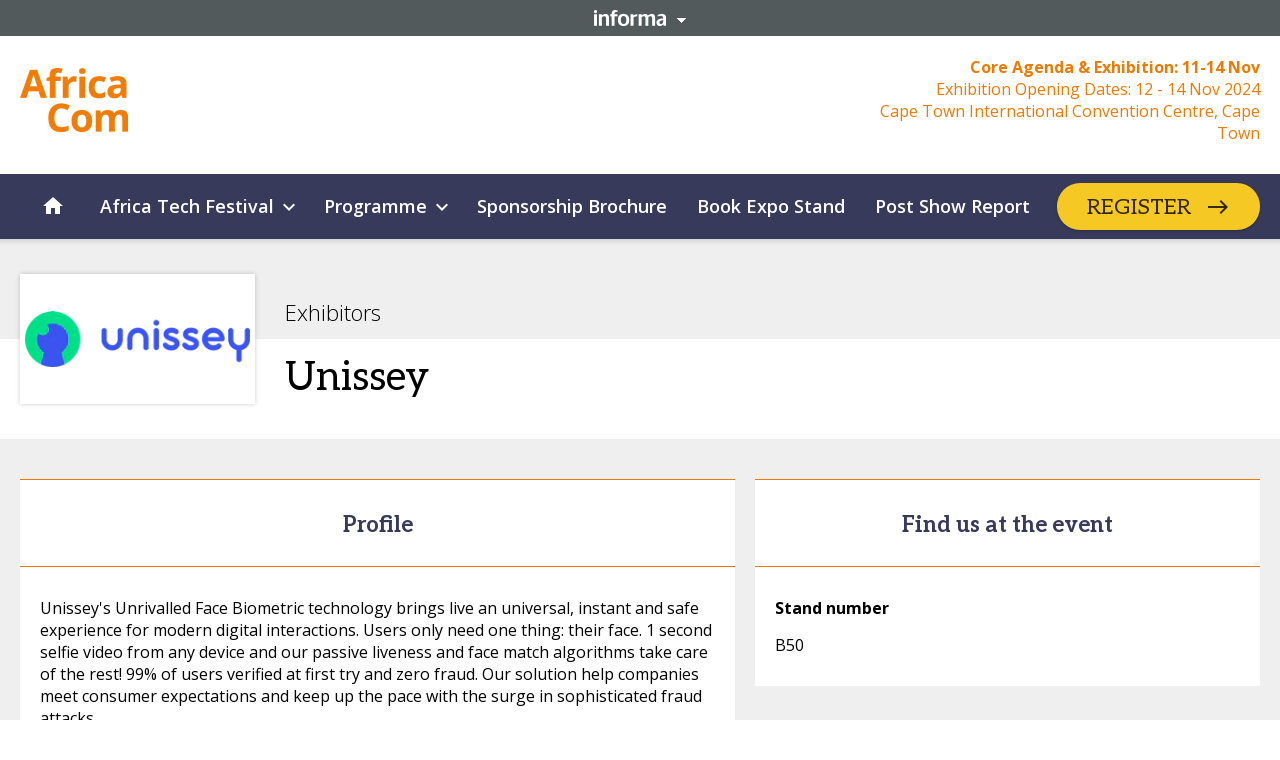

--- FILE ---
content_type: text/css
request_url: https://tags.srv.stackadapt.com/sa.css
body_size: -11
content:
:root {
    --sa-uid: '0-7f1047bb-284d-51bc-4ab7-e4465b473143';
}

--- FILE ---
content_type: application/javascript; charset=UTF-8
request_url: https://api.livechatinc.com/v3.6/customer/action/get_dynamic_configuration?x-region=us-south1&license_id=8039041&client_id=c5e4f61e1a6c3b1521b541bc5c5a2ac5&url=https%3A%2F%2Ftmt.knect365.com%2Fafricacom%2Fsponsors%2Funissey%2F&channel_type=code&implementation_type=potentially_gtm&jsonp=__4akifhmlv4x
body_size: 36
content:
__4akifhmlv4x({"error":{"type":"access_not_resolved","message":"LiveChat is turned off for this URL"}});

--- FILE ---
content_type: text/javascript
request_url: https://polo.feathr.co/v1/analytics/match/script.js?a_id=591b1b0067aa35614ce78f43&pk=feathr
body_size: -298
content:
(function (w) {
    
        
        
    if (typeof w.feathr === 'function') {
        w.feathr('match', '6977923f44b6a00002737619');
    }
        
    
}(window));